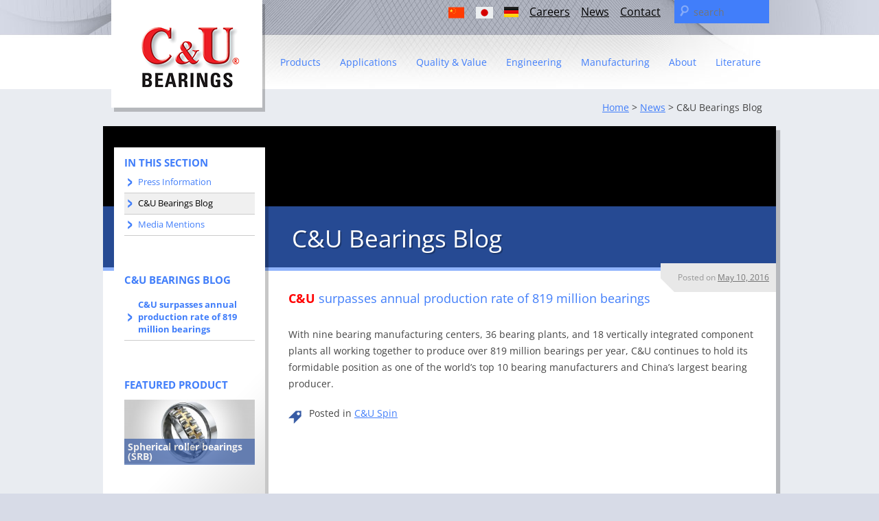

--- FILE ---
content_type: text/html; charset=UTF-8
request_url: https://www.cubearing.com/news/cu-bearings-blog/
body_size: 10305
content:
<!DOCTYPE html>
<!--[if IE 7]>
<html class="ie ie7" lang="en-US">
<![endif]-->
<!--[if IE 8]>
<html class="ie ie8" lang="en-US">
<![endif]-->
<!--[if !(IE 7) | !(IE 8)  ]><!-->
<html lang="en-US">
<!--<![endif]-->
<head>
<meta charset="UTF-8" />
<meta name="viewport" content="width=device-width" />
<meta name="Description" content="C&amp;U Americas is the North American subsidiary of The C&amp;U Group — the largest bearing producer in China and one of the top 10 bearing manufacturers worldwide. Our mission: To provide you with the highest-quality solutions and service with unmatched quality and value." />

<title>C&#038;U Bearings Blog | C &amp; U Americas</title>
<link rel="profile" href="http://gmpg.org/xfn/11" />
<link rel="pingback" href="https://www.cubearing.com/xmlrpc.php" />

<!--[if lt IE 9]>
<script src="https://www.cubearing.com/wp-content/themes/twentytwelve/js/html5.js" type="text/javascript"></script>
<![endif]-->
<!--[if gte IE 9]>
  <style type="text/css">
    .main-navigation ul.sub-menu {
       filter: none;
    }
  </style>
<![endif]-->
<meta name='robots' content='max-image-preview:large' />
<link rel='dns-prefetch' href='//fonts.googleapis.com' />
<link rel="alternate" type="application/rss+xml" title="C &amp; U Americas &raquo; Feed" href="https://www.cubearing.com/feed/" />
<link rel="alternate" type="application/rss+xml" title="C &amp; U Americas &raquo; Comments Feed" href="https://www.cubearing.com/comments/feed/" />
<script type="text/javascript">
window._wpemojiSettings = {"baseUrl":"https:\/\/s.w.org\/images\/core\/emoji\/14.0.0\/72x72\/","ext":".png","svgUrl":"https:\/\/s.w.org\/images\/core\/emoji\/14.0.0\/svg\/","svgExt":".svg","source":{"concatemoji":"https:\/\/www.cubearing.com\/wp-includes\/js\/wp-emoji-release.min.js?ver=6.2.8"}};
/*! This file is auto-generated */
!function(e,a,t){var n,r,o,i=a.createElement("canvas"),p=i.getContext&&i.getContext("2d");function s(e,t){p.clearRect(0,0,i.width,i.height),p.fillText(e,0,0);e=i.toDataURL();return p.clearRect(0,0,i.width,i.height),p.fillText(t,0,0),e===i.toDataURL()}function c(e){var t=a.createElement("script");t.src=e,t.defer=t.type="text/javascript",a.getElementsByTagName("head")[0].appendChild(t)}for(o=Array("flag","emoji"),t.supports={everything:!0,everythingExceptFlag:!0},r=0;r<o.length;r++)t.supports[o[r]]=function(e){if(p&&p.fillText)switch(p.textBaseline="top",p.font="600 32px Arial",e){case"flag":return s("\ud83c\udff3\ufe0f\u200d\u26a7\ufe0f","\ud83c\udff3\ufe0f\u200b\u26a7\ufe0f")?!1:!s("\ud83c\uddfa\ud83c\uddf3","\ud83c\uddfa\u200b\ud83c\uddf3")&&!s("\ud83c\udff4\udb40\udc67\udb40\udc62\udb40\udc65\udb40\udc6e\udb40\udc67\udb40\udc7f","\ud83c\udff4\u200b\udb40\udc67\u200b\udb40\udc62\u200b\udb40\udc65\u200b\udb40\udc6e\u200b\udb40\udc67\u200b\udb40\udc7f");case"emoji":return!s("\ud83e\udef1\ud83c\udffb\u200d\ud83e\udef2\ud83c\udfff","\ud83e\udef1\ud83c\udffb\u200b\ud83e\udef2\ud83c\udfff")}return!1}(o[r]),t.supports.everything=t.supports.everything&&t.supports[o[r]],"flag"!==o[r]&&(t.supports.everythingExceptFlag=t.supports.everythingExceptFlag&&t.supports[o[r]]);t.supports.everythingExceptFlag=t.supports.everythingExceptFlag&&!t.supports.flag,t.DOMReady=!1,t.readyCallback=function(){t.DOMReady=!0},t.supports.everything||(n=function(){t.readyCallback()},a.addEventListener?(a.addEventListener("DOMContentLoaded",n,!1),e.addEventListener("load",n,!1)):(e.attachEvent("onload",n),a.attachEvent("onreadystatechange",function(){"complete"===a.readyState&&t.readyCallback()})),(e=t.source||{}).concatemoji?c(e.concatemoji):e.wpemoji&&e.twemoji&&(c(e.twemoji),c(e.wpemoji)))}(window,document,window._wpemojiSettings);
</script>
<style type="text/css">
img.wp-smiley,
img.emoji {
	display: inline !important;
	border: none !important;
	box-shadow: none !important;
	height: 1em !important;
	width: 1em !important;
	margin: 0 0.07em !important;
	vertical-align: -0.1em !important;
	background: none !important;
	padding: 0 !important;
}
</style>
	<link rel='stylesheet' id='layerslider-css' href='https://www.cubearing.com/wp-content/plugins/LayerSlider/assets/static/layerslider/css/layerslider.css?ver=7.7.10' type='text/css' media='all' />
<link rel='stylesheet' id='ls-google-fonts-css' href='https://fonts.googleapis.com/css?family=Lato:100,100i,200,200i,300,300i,400,400i,500,500i,600,600i,700,700i,800,800i,900,900i%7COpen+Sans:100,100i,200,200i,300,300i,400,400i,500,500i,600,600i,700,700i,800,800i,900,900i%7CIndie+Flower:100,100i,200,200i,300,300i,400,400i,500,500i,600,600i,700,700i,800,800i,900,900i%7COswald:100,100i,200,200i,300,300i,400,400i,500,500i,600,600i,700,700i,800,800i,900,900i' type='text/css' media='all' />
<link rel='stylesheet' id='wp-block-library-css' href='https://www.cubearing.com/wp-includes/css/dist/block-library/style.min.css?ver=6.2.8' type='text/css' media='all' />
<style id='wp-block-library-theme-inline-css' type='text/css'>
.wp-block-audio figcaption{color:#555;font-size:13px;text-align:center}.is-dark-theme .wp-block-audio figcaption{color:hsla(0,0%,100%,.65)}.wp-block-audio{margin:0 0 1em}.wp-block-code{border:1px solid #ccc;border-radius:4px;font-family:Menlo,Consolas,monaco,monospace;padding:.8em 1em}.wp-block-embed figcaption{color:#555;font-size:13px;text-align:center}.is-dark-theme .wp-block-embed figcaption{color:hsla(0,0%,100%,.65)}.wp-block-embed{margin:0 0 1em}.blocks-gallery-caption{color:#555;font-size:13px;text-align:center}.is-dark-theme .blocks-gallery-caption{color:hsla(0,0%,100%,.65)}.wp-block-image figcaption{color:#555;font-size:13px;text-align:center}.is-dark-theme .wp-block-image figcaption{color:hsla(0,0%,100%,.65)}.wp-block-image{margin:0 0 1em}.wp-block-pullquote{border-bottom:4px solid;border-top:4px solid;color:currentColor;margin-bottom:1.75em}.wp-block-pullquote cite,.wp-block-pullquote footer,.wp-block-pullquote__citation{color:currentColor;font-size:.8125em;font-style:normal;text-transform:uppercase}.wp-block-quote{border-left:.25em solid;margin:0 0 1.75em;padding-left:1em}.wp-block-quote cite,.wp-block-quote footer{color:currentColor;font-size:.8125em;font-style:normal;position:relative}.wp-block-quote.has-text-align-right{border-left:none;border-right:.25em solid;padding-left:0;padding-right:1em}.wp-block-quote.has-text-align-center{border:none;padding-left:0}.wp-block-quote.is-large,.wp-block-quote.is-style-large,.wp-block-quote.is-style-plain{border:none}.wp-block-search .wp-block-search__label{font-weight:700}.wp-block-search__button{border:1px solid #ccc;padding:.375em .625em}:where(.wp-block-group.has-background){padding:1.25em 2.375em}.wp-block-separator.has-css-opacity{opacity:.4}.wp-block-separator{border:none;border-bottom:2px solid;margin-left:auto;margin-right:auto}.wp-block-separator.has-alpha-channel-opacity{opacity:1}.wp-block-separator:not(.is-style-wide):not(.is-style-dots){width:100px}.wp-block-separator.has-background:not(.is-style-dots){border-bottom:none;height:1px}.wp-block-separator.has-background:not(.is-style-wide):not(.is-style-dots){height:2px}.wp-block-table{margin:0 0 1em}.wp-block-table td,.wp-block-table th{word-break:normal}.wp-block-table figcaption{color:#555;font-size:13px;text-align:center}.is-dark-theme .wp-block-table figcaption{color:hsla(0,0%,100%,.65)}.wp-block-video figcaption{color:#555;font-size:13px;text-align:center}.is-dark-theme .wp-block-video figcaption{color:hsla(0,0%,100%,.65)}.wp-block-video{margin:0 0 1em}.wp-block-template-part.has-background{margin-bottom:0;margin-top:0;padding:1.25em 2.375em}
</style>
<link rel='stylesheet' id='classic-theme-styles-css' href='https://www.cubearing.com/wp-includes/css/classic-themes.min.css?ver=6.2.8' type='text/css' media='all' />
<style id='global-styles-inline-css' type='text/css'>
body{--wp--preset--color--black: #000000;--wp--preset--color--cyan-bluish-gray: #abb8c3;--wp--preset--color--white: #fff;--wp--preset--color--pale-pink: #f78da7;--wp--preset--color--vivid-red: #cf2e2e;--wp--preset--color--luminous-vivid-orange: #ff6900;--wp--preset--color--luminous-vivid-amber: #fcb900;--wp--preset--color--light-green-cyan: #7bdcb5;--wp--preset--color--vivid-green-cyan: #00d084;--wp--preset--color--pale-cyan-blue: #8ed1fc;--wp--preset--color--vivid-cyan-blue: #0693e3;--wp--preset--color--vivid-purple: #9b51e0;--wp--preset--color--blue: #21759b;--wp--preset--color--dark-gray: #444;--wp--preset--color--medium-gray: #9f9f9f;--wp--preset--color--light-gray: #e6e6e6;--wp--preset--gradient--vivid-cyan-blue-to-vivid-purple: linear-gradient(135deg,rgba(6,147,227,1) 0%,rgb(155,81,224) 100%);--wp--preset--gradient--light-green-cyan-to-vivid-green-cyan: linear-gradient(135deg,rgb(122,220,180) 0%,rgb(0,208,130) 100%);--wp--preset--gradient--luminous-vivid-amber-to-luminous-vivid-orange: linear-gradient(135deg,rgba(252,185,0,1) 0%,rgba(255,105,0,1) 100%);--wp--preset--gradient--luminous-vivid-orange-to-vivid-red: linear-gradient(135deg,rgba(255,105,0,1) 0%,rgb(207,46,46) 100%);--wp--preset--gradient--very-light-gray-to-cyan-bluish-gray: linear-gradient(135deg,rgb(238,238,238) 0%,rgb(169,184,195) 100%);--wp--preset--gradient--cool-to-warm-spectrum: linear-gradient(135deg,rgb(74,234,220) 0%,rgb(151,120,209) 20%,rgb(207,42,186) 40%,rgb(238,44,130) 60%,rgb(251,105,98) 80%,rgb(254,248,76) 100%);--wp--preset--gradient--blush-light-purple: linear-gradient(135deg,rgb(255,206,236) 0%,rgb(152,150,240) 100%);--wp--preset--gradient--blush-bordeaux: linear-gradient(135deg,rgb(254,205,165) 0%,rgb(254,45,45) 50%,rgb(107,0,62) 100%);--wp--preset--gradient--luminous-dusk: linear-gradient(135deg,rgb(255,203,112) 0%,rgb(199,81,192) 50%,rgb(65,88,208) 100%);--wp--preset--gradient--pale-ocean: linear-gradient(135deg,rgb(255,245,203) 0%,rgb(182,227,212) 50%,rgb(51,167,181) 100%);--wp--preset--gradient--electric-grass: linear-gradient(135deg,rgb(202,248,128) 0%,rgb(113,206,126) 100%);--wp--preset--gradient--midnight: linear-gradient(135deg,rgb(2,3,129) 0%,rgb(40,116,252) 100%);--wp--preset--duotone--dark-grayscale: url('#wp-duotone-dark-grayscale');--wp--preset--duotone--grayscale: url('#wp-duotone-grayscale');--wp--preset--duotone--purple-yellow: url('#wp-duotone-purple-yellow');--wp--preset--duotone--blue-red: url('#wp-duotone-blue-red');--wp--preset--duotone--midnight: url('#wp-duotone-midnight');--wp--preset--duotone--magenta-yellow: url('#wp-duotone-magenta-yellow');--wp--preset--duotone--purple-green: url('#wp-duotone-purple-green');--wp--preset--duotone--blue-orange: url('#wp-duotone-blue-orange');--wp--preset--font-size--small: 13px;--wp--preset--font-size--medium: 20px;--wp--preset--font-size--large: 36px;--wp--preset--font-size--x-large: 42px;--wp--preset--spacing--20: 0.44rem;--wp--preset--spacing--30: 0.67rem;--wp--preset--spacing--40: 1rem;--wp--preset--spacing--50: 1.5rem;--wp--preset--spacing--60: 2.25rem;--wp--preset--spacing--70: 3.38rem;--wp--preset--spacing--80: 5.06rem;--wp--preset--shadow--natural: 6px 6px 9px rgba(0, 0, 0, 0.2);--wp--preset--shadow--deep: 12px 12px 50px rgba(0, 0, 0, 0.4);--wp--preset--shadow--sharp: 6px 6px 0px rgba(0, 0, 0, 0.2);--wp--preset--shadow--outlined: 6px 6px 0px -3px rgba(255, 255, 255, 1), 6px 6px rgba(0, 0, 0, 1);--wp--preset--shadow--crisp: 6px 6px 0px rgba(0, 0, 0, 1);}:where(.is-layout-flex){gap: 0.5em;}body .is-layout-flow > .alignleft{float: left;margin-inline-start: 0;margin-inline-end: 2em;}body .is-layout-flow > .alignright{float: right;margin-inline-start: 2em;margin-inline-end: 0;}body .is-layout-flow > .aligncenter{margin-left: auto !important;margin-right: auto !important;}body .is-layout-constrained > .alignleft{float: left;margin-inline-start: 0;margin-inline-end: 2em;}body .is-layout-constrained > .alignright{float: right;margin-inline-start: 2em;margin-inline-end: 0;}body .is-layout-constrained > .aligncenter{margin-left: auto !important;margin-right: auto !important;}body .is-layout-constrained > :where(:not(.alignleft):not(.alignright):not(.alignfull)){max-width: var(--wp--style--global--content-size);margin-left: auto !important;margin-right: auto !important;}body .is-layout-constrained > .alignwide{max-width: var(--wp--style--global--wide-size);}body .is-layout-flex{display: flex;}body .is-layout-flex{flex-wrap: wrap;align-items: center;}body .is-layout-flex > *{margin: 0;}:where(.wp-block-columns.is-layout-flex){gap: 2em;}.has-black-color{color: var(--wp--preset--color--black) !important;}.has-cyan-bluish-gray-color{color: var(--wp--preset--color--cyan-bluish-gray) !important;}.has-white-color{color: var(--wp--preset--color--white) !important;}.has-pale-pink-color{color: var(--wp--preset--color--pale-pink) !important;}.has-vivid-red-color{color: var(--wp--preset--color--vivid-red) !important;}.has-luminous-vivid-orange-color{color: var(--wp--preset--color--luminous-vivid-orange) !important;}.has-luminous-vivid-amber-color{color: var(--wp--preset--color--luminous-vivid-amber) !important;}.has-light-green-cyan-color{color: var(--wp--preset--color--light-green-cyan) !important;}.has-vivid-green-cyan-color{color: var(--wp--preset--color--vivid-green-cyan) !important;}.has-pale-cyan-blue-color{color: var(--wp--preset--color--pale-cyan-blue) !important;}.has-vivid-cyan-blue-color{color: var(--wp--preset--color--vivid-cyan-blue) !important;}.has-vivid-purple-color{color: var(--wp--preset--color--vivid-purple) !important;}.has-black-background-color{background-color: var(--wp--preset--color--black) !important;}.has-cyan-bluish-gray-background-color{background-color: var(--wp--preset--color--cyan-bluish-gray) !important;}.has-white-background-color{background-color: var(--wp--preset--color--white) !important;}.has-pale-pink-background-color{background-color: var(--wp--preset--color--pale-pink) !important;}.has-vivid-red-background-color{background-color: var(--wp--preset--color--vivid-red) !important;}.has-luminous-vivid-orange-background-color{background-color: var(--wp--preset--color--luminous-vivid-orange) !important;}.has-luminous-vivid-amber-background-color{background-color: var(--wp--preset--color--luminous-vivid-amber) !important;}.has-light-green-cyan-background-color{background-color: var(--wp--preset--color--light-green-cyan) !important;}.has-vivid-green-cyan-background-color{background-color: var(--wp--preset--color--vivid-green-cyan) !important;}.has-pale-cyan-blue-background-color{background-color: var(--wp--preset--color--pale-cyan-blue) !important;}.has-vivid-cyan-blue-background-color{background-color: var(--wp--preset--color--vivid-cyan-blue) !important;}.has-vivid-purple-background-color{background-color: var(--wp--preset--color--vivid-purple) !important;}.has-black-border-color{border-color: var(--wp--preset--color--black) !important;}.has-cyan-bluish-gray-border-color{border-color: var(--wp--preset--color--cyan-bluish-gray) !important;}.has-white-border-color{border-color: var(--wp--preset--color--white) !important;}.has-pale-pink-border-color{border-color: var(--wp--preset--color--pale-pink) !important;}.has-vivid-red-border-color{border-color: var(--wp--preset--color--vivid-red) !important;}.has-luminous-vivid-orange-border-color{border-color: var(--wp--preset--color--luminous-vivid-orange) !important;}.has-luminous-vivid-amber-border-color{border-color: var(--wp--preset--color--luminous-vivid-amber) !important;}.has-light-green-cyan-border-color{border-color: var(--wp--preset--color--light-green-cyan) !important;}.has-vivid-green-cyan-border-color{border-color: var(--wp--preset--color--vivid-green-cyan) !important;}.has-pale-cyan-blue-border-color{border-color: var(--wp--preset--color--pale-cyan-blue) !important;}.has-vivid-cyan-blue-border-color{border-color: var(--wp--preset--color--vivid-cyan-blue) !important;}.has-vivid-purple-border-color{border-color: var(--wp--preset--color--vivid-purple) !important;}.has-vivid-cyan-blue-to-vivid-purple-gradient-background{background: var(--wp--preset--gradient--vivid-cyan-blue-to-vivid-purple) !important;}.has-light-green-cyan-to-vivid-green-cyan-gradient-background{background: var(--wp--preset--gradient--light-green-cyan-to-vivid-green-cyan) !important;}.has-luminous-vivid-amber-to-luminous-vivid-orange-gradient-background{background: var(--wp--preset--gradient--luminous-vivid-amber-to-luminous-vivid-orange) !important;}.has-luminous-vivid-orange-to-vivid-red-gradient-background{background: var(--wp--preset--gradient--luminous-vivid-orange-to-vivid-red) !important;}.has-very-light-gray-to-cyan-bluish-gray-gradient-background{background: var(--wp--preset--gradient--very-light-gray-to-cyan-bluish-gray) !important;}.has-cool-to-warm-spectrum-gradient-background{background: var(--wp--preset--gradient--cool-to-warm-spectrum) !important;}.has-blush-light-purple-gradient-background{background: var(--wp--preset--gradient--blush-light-purple) !important;}.has-blush-bordeaux-gradient-background{background: var(--wp--preset--gradient--blush-bordeaux) !important;}.has-luminous-dusk-gradient-background{background: var(--wp--preset--gradient--luminous-dusk) !important;}.has-pale-ocean-gradient-background{background: var(--wp--preset--gradient--pale-ocean) !important;}.has-electric-grass-gradient-background{background: var(--wp--preset--gradient--electric-grass) !important;}.has-midnight-gradient-background{background: var(--wp--preset--gradient--midnight) !important;}.has-small-font-size{font-size: var(--wp--preset--font-size--small) !important;}.has-medium-font-size{font-size: var(--wp--preset--font-size--medium) !important;}.has-large-font-size{font-size: var(--wp--preset--font-size--large) !important;}.has-x-large-font-size{font-size: var(--wp--preset--font-size--x-large) !important;}
.wp-block-navigation a:where(:not(.wp-element-button)){color: inherit;}
:where(.wp-block-columns.is-layout-flex){gap: 2em;}
.wp-block-pullquote{font-size: 1.5em;line-height: 1.6;}
</style>
<link rel='stylesheet' id='cpsh-shortcodes-css' href='https://www.cubearing.com/wp-content/plugins/column-shortcodes//assets/css/shortcodes.css?ver=1.0.1' type='text/css' media='all' />
<link rel='stylesheet' id='twentytwelve-fonts-css' href='https://www.cubearing.com/wp-content/themes/twentytwelve/fonts/font-open-sans.css?ver=20230328' type='text/css' media='all' />
<link rel='stylesheet' id='twentytwelve-style-css' href='https://www.cubearing.com/wp-content/themes/cubearing/style.css?ver=20230328' type='text/css' media='all' />
<link rel='stylesheet' id='twentytwelve-block-style-css' href='https://www.cubearing.com/wp-content/themes/twentytwelve/css/blocks.css?ver=20230213' type='text/css' media='all' />
<!--[if lt IE 9]>
<link rel='stylesheet' id='twentytwelve-ie-css' href='https://www.cubearing.com/wp-content/themes/twentytwelve/css/ie.css?ver=20150214' type='text/css' media='all' />
<![endif]-->
<link rel='stylesheet' id='fancybox-css' href='https://www.cubearing.com/wp-content/plugins/easy-fancybox/fancybox/1.5.4/jquery.fancybox.css?ver=1768930215' type='text/css' media='screen' />
<script type='text/javascript' src='https://www.cubearing.com/wp-includes/js/jquery/jquery.min.js?ver=3.6.4' id='jquery-core-js'></script>
<script type='text/javascript' src='https://www.cubearing.com/wp-includes/js/jquery/jquery-migrate.min.js?ver=3.4.0' id='jquery-migrate-js'></script>
<script type='text/javascript' src='http://www.cubearing.com/wp-content/plugins/jquery-vertical-accordion-menu/js/jquery.hoverIntent.minified.js?ver=6.2.8' id='jqueryhoverintent-js'></script>
<script type='text/javascript' src='http://www.cubearing.com/wp-content/plugins/jquery-vertical-accordion-menu/js/jquery.cookie.js?ver=6.2.8' id='jquerycookie-js'></script>
<script type='text/javascript' src='http://www.cubearing.com/wp-content/plugins/jquery-vertical-accordion-menu/js/jquery.dcjqaccordion.2.9.js?ver=6.2.8' id='dcjqaccordion-js'></script>
<script type='text/javascript' id='layerslider-utils-js-extra'>
/* <![CDATA[ */
var LS_Meta = {"v":"7.7.10","fixGSAP":"1"};
/* ]]> */
</script>
<script type='text/javascript' src='https://www.cubearing.com/wp-content/plugins/LayerSlider/assets/static/layerslider/js/layerslider.utils.js?ver=7.7.10' id='layerslider-utils-js'></script>
<script type='text/javascript' src='https://www.cubearing.com/wp-content/plugins/LayerSlider/assets/static/layerslider/js/layerslider.kreaturamedia.jquery.js?ver=7.7.10' id='layerslider-js'></script>
<script type='text/javascript' src='https://www.cubearing.com/wp-content/plugins/LayerSlider/assets/static/layerslider/js/layerslider.transitions.js?ver=7.7.10' id='layerslider-transitions-js'></script>
<script type='text/javascript' src='https://www.cubearing.com/wp-content/plugins/google-analyticator/external-tracking.min.js?ver=6.5.7' id='ga-external-tracking-js'></script>
<meta name="generator" content="Powered by LayerSlider 7.7.10 - Build Heros, Sliders, and Popups. Create Animations and Beautiful, Rich Web Content as Easy as Never Before on WordPress." />
<!-- LayerSlider updates and docs at: https://layerslider.com -->
<link rel="https://api.w.org/" href="https://www.cubearing.com/wp-json/" /><link rel="alternate" type="application/json" href="https://www.cubearing.com/wp-json/wp/v2/pages/1075" /><link rel="EditURI" type="application/rsd+xml" title="RSD" href="https://www.cubearing.com/xmlrpc.php?rsd" />
<link rel="wlwmanifest" type="application/wlwmanifest+xml" href="https://www.cubearing.com/wp-includes/wlwmanifest.xml" />
<link rel="canonical" href="https://www.cubearing.com/news/cu-bearings-blog/" />
<link rel='shortlink' href='https://www.cubearing.com/?p=1075' />
<link rel="alternate" type="application/json+oembed" href="https://www.cubearing.com/wp-json/oembed/1.0/embed?url=https%3A%2F%2Fwww.cubearing.com%2Fnews%2Fcu-bearings-blog%2F" />
<link rel="alternate" type="text/xml+oembed" href="https://www.cubearing.com/wp-json/oembed/1.0/embed?url=https%3A%2F%2Fwww.cubearing.com%2Fnews%2Fcu-bearings-blog%2F&#038;format=xml" />
<script type="text/javascript">
	window._se_plugin_version = '8.1.9';
</script>
<!-- Google Analytics Tracking by Google Analyticator 6.5.7 -->
<script type="text/javascript">
    var analyticsFileTypes = [];
    var analyticsSnippet = 'disabled';
    var analyticsEventTracking = 'enabled';
</script>
<script type="text/javascript">
	(function(i,s,o,g,r,a,m){i['GoogleAnalyticsObject']=r;i[r]=i[r]||function(){
	(i[r].q=i[r].q||[]).push(arguments)},i[r].l=1*new Date();a=s.createElement(o),
	m=s.getElementsByTagName(o)[0];a.async=1;a.src=g;m.parentNode.insertBefore(a,m)
	})(window,document,'script','//www.google-analytics.com/analytics.js','ga');
	ga('create', 'UA-37391686-2', 'auto');
 
	ga('send', 'pageview');
</script>
		<style type="text/css" id="wp-custom-css">
			.gfield--type-fileupload input {
	padding:20px 20px 20px 0;
}		</style>
		<script type="text/javascript">

jQuery(document).ready(function() {

  jQuery.fn.cleardefault = function() {
  return this.focus(function() {
    if( this.value == this.defaultValue ) {
      this.value = "";
    }
  }).blur(function() {
    if( !this.value.length ) {
      this.value = this.defaultValue;
    }
  });
};
jQuery(".clearit input, .clearit textarea").cleardefault();

});

</script>

<script type="text/javascript">//<![CDATA[ 
jQuery(document).ready(function() {
jQuery.fn.wrapInTag = function(opts) {

    var o = jQuery.extend({
        words: [],
        tag: '<strong>'
    }, opts);

    return this.each(function() {
        var html = jQuery(this).html();
        for (var i = 0, len = o.words.length; i < len; i++) {
            var re = new RegExp(o.words[i], "gi");
            html = html.replace(re, o.tag + '$&' + o.tag.replace('<', '</'));
        }
        jQuery(this).html(html);
    });

};

jQuery('#content h2').wrapInTag({
    words: ['C&amp;U'],
    tag: '<span>'
});
jQuery('#content h1').wrapInTag({
    words: ['C&amp;U'],
    tag: '<span>'
});

});//]]>  

</script>

<style type="text/css">
h2 span, h1 span { 
    font-weight: bold; 
    color: red;
}

</style>


</head>

<body class="page-template page-template-cu_spin-page page-template-cu_spin-page-php page page-id-1075 page-child parent-pageid-25 wp-embed-responsive custom-font-enabled single-author">
<div id="page" class="hfeed site">
  <div id="header-wrap" class="wrapper">
    <header id="masthead" class="site-header" role="banner">
    <hgroup>
      <h1 class="site-title"><a href="https://www.cubearing.com/" title="C &amp; U Americas" rel="home">C &amp; U Americas</a></h1>
      <h2 class="site-description"></h2>
    </hgroup>
    
                <div id="top-search">
      <form role="search" method="get" id="searchform" action="https://www.cubearing.com/" >
    <div><label class="screen-reader-text" for="s">Search for:</label>
    <input type="text" placeholder="search" value="" name="s" id="s" />
    <input type="submit" id="searchsubmit" value="Search" />
    </div>
    </form>    </div>
                
                <div id="top-nav">
                        <div class="menu-top-nav-container"><ul id="menu-top-nav" class="nav-top"><li id="menu-item-3755" class="menu-item menu-item-type-custom menu-item-object-custom menu-item-3755"><a target="_blank" rel="noopener" href="https://www.cugroup.com"><img src="http://www.cubearing.com/wp-content/uploads/2023/11/icons8-china-48-e1699974910984.png" width='25' /></a></li>
<li id="menu-item-3760" class="menu-item menu-item-type-custom menu-item-object-custom menu-item-3760"><a target="_blank" rel="noopener" href="https://cu-seiko.co.jp/company/"><img src="http://www.cubearing.com/wp-content/uploads/2023/11/icons8-japan-48.png" width="25" /></a></li>
<li id="menu-item-3751" class="menu-item menu-item-type-custom menu-item-object-custom menu-item-3751"><a target="_blank" rel="noopener" href="https://cubearing.de/"><img src="data:image/svg+xml;utf8,%3Csvg width='21' height='15' xmlns='http://www.w3.org/2000/svg'%3E%3Cdefs%3E%3ClinearGradient x1='50%' y1='0%' x2='50%' y2='100%' id='a'%3E%3Cstop stop-color='%23FFF' offset='0%'/%3E%3Cstop stop-color='%23F0F0F0' offset='100%'/%3E%3C/linearGradient%3E%3ClinearGradient x1='50%' y1='0%' x2='50%' y2='100%' id='b'%3E%3Cstop stop-color='%23262626' offset='0%'/%3E%3Cstop stop-color='%230D0D0D' offset='100%'/%3E%3C/linearGradient%3E%3ClinearGradient x1='50%' y1='0%' x2='50%' y2='100%' id='c'%3E%3Cstop stop-color='%23F01515' offset='0%'/%3E%3Cstop stop-color='%23DE0000' offset='100%'/%3E%3C/linearGradient%3E%3ClinearGradient x1='50%' y1='0%' x2='50%' y2='100%' id='d'%3E%3Cstop stop-color='%23FFD521' offset='0%'/%3E%3Cstop stop-color='%23FFCF00' offset='100%'/%3E%3C/linearGradient%3E%3C/defs%3E%3Cg fill='none' fill-rule='evenodd'%3E%3Cpath fill='url(%23a)' d='M0 0h21v15H0z'/%3E%3Cpath fill='url(%23b)' d='M0 0h21v5H0z'/%3E%3Cpath fill='url(%23c)' d='M0 5h21v5H0z'/%3E%3Cpath fill='url(%23d)' d='M0 10h21v5H0z'/%3E%3C/g%3E%3C/svg%3E" alt="Deutsch"></a></li>
<li id="menu-item-1733" class="menu-item menu-item-type-custom menu-item-object-custom menu-item-1733"><a href="http://www.cubearing.com/careers">Careers</a></li>
<li id="menu-item-876" class="menu-item menu-item-type-post_type menu-item-object-page current-page-ancestor menu-item-876"><a href="https://www.cubearing.com/news/">News</a></li>
<li id="menu-item-875" class="menu-item menu-item-type-post_type menu-item-object-page menu-item-875"><a href="https://www.cubearing.com/contact/">Contact</a></li>
</ul></div>                </div>


    <nav id="site-navigation" class="main-navigation" role="navigation">
      <h3 class="menu-toggle">Menu</h3>
      <a class="assistive-text" href="#content" title="Skip to content">Skip to content</a>
      <div class="menu-main-navigation-container"><ul id="menu-main-navigation" class="nav-menu"><li id="menu-item-1293" class="menu-item menu-item-type-post_type menu-item-object-page menu-item-has-children menu-item-1293"><a href="https://www.cubearing.com/products/">Products</a>
<ul class="sub-menu">
	<li id="menu-item-919" class="menu-item menu-item-type-post_type menu-item-object-page menu-item-919"><a href="https://www.cubearing.com/products/ball-bearings-2/">Ball Bearings</a></li>
	<li id="menu-item-914" class="menu-item menu-item-type-post_type menu-item-object-page menu-item-914"><a href="https://www.cubearing.com/products/roller-bearings/">Roller Bearings</a></li>
	<li id="menu-item-275" class="menu-item menu-item-type-post_type menu-item-object-product_group menu-item-275"><a href="https://www.cubearing.com/product-groups/constant-velocity-joint/">Constant velocity joint (CVJ)</a></li>
	<li id="menu-item-915" class="menu-item menu-item-type-post_type menu-item-object-product_group menu-item-915"><a href="https://www.cubearing.com/product-groups/integral-shaft-bearings/">Integral shaft / water pump bearings (ISB), (WPB)</a></li>
	<li id="menu-item-290" class="menu-item menu-item-type-post_type menu-item-object-product_group menu-item-290"><a href="https://www.cubearing.com/product-groups/slewing-bearings/">Slewing Bearings</a></li>
	<li id="menu-item-296" class="menu-item menu-item-type-post_type menu-item-object-product_group menu-item-296"><a href="https://www.cubearing.com/product-groups/wheel-hub-bearings/">Wheel hub bearings</a></li>
</ul>
</li>
<li id="menu-item-82" class="menu-item menu-item-type-post_type menu-item-object-page menu-item-82"><a href="https://www.cubearing.com/applications/">Applications</a></li>
<li id="menu-item-83" class="menu-item menu-item-type-post_type menu-item-object-page menu-item-has-children menu-item-83"><a href="https://www.cubearing.com/quality/">Quality &#038; Value</a>
<ul class="sub-menu">
	<li id="menu-item-86" class="menu-item menu-item-type-post_type menu-item-object-page menu-item-86"><a href="https://www.cubearing.com/quality/certifications/">Certifications</a></li>
</ul>
</li>
<li id="menu-item-85" class="menu-item menu-item-type-post_type menu-item-object-page menu-item-has-children menu-item-85"><a href="https://www.cubearing.com/engineering/">Engineering</a>
<ul class="sub-menu">
	<li id="menu-item-417" class="menu-item menu-item-type-post_type menu-item-object-page menu-item-417"><a href="https://www.cubearing.com/engineering/bearing-basics/">Bearing Basics</a></li>
	<li id="menu-item-90" class="menu-item menu-item-type-post_type menu-item-object-page menu-item-90"><a href="https://www.cubearing.com/engineering/research-development/">Research &#038; Development</a></li>
	<li id="menu-item-1171" class="menu-item menu-item-type-post_type menu-item-object-page menu-item-1171"><a href="https://www.cubearing.com/engineering/bearing-testing-capabilities/">Bearing Testing Capabilities</a></li>
	<li id="menu-item-87" class="menu-item menu-item-type-post_type menu-item-object-page menu-item-87"><a href="https://www.cubearing.com/engineering/engineering-support/">C&#038;U Americas Engineering Support</a></li>
	<li id="menu-item-1631" class="menu-item menu-item-type-post_type menu-item-object-page menu-item-1631"><a href="https://www.cubearing.com/engineering/white-papers/">White Papers</a></li>
</ul>
</li>
<li id="menu-item-89" class="menu-item menu-item-type-post_type menu-item-object-page menu-item-89"><a href="https://www.cubearing.com/manufacturing/">Manufacturing</a></li>
<li id="menu-item-91" class="menu-item menu-item-type-post_type menu-item-object-page menu-item-has-children menu-item-91"><a href="https://www.cubearing.com/about/">About</a>
<ul class="sub-menu">
	<li id="menu-item-2140" class="menu-item menu-item-type-post_type menu-item-object-page menu-item-2140"><a href="https://www.cubearing.com/about/mission-statement/">Mission Statement</a></li>
	<li id="menu-item-94" class="menu-item menu-item-type-post_type menu-item-object-page menu-item-94"><a href="https://www.cubearing.com/about/history-the-cu-group/">History – The C&#038;U Group</a></li>
	<li id="menu-item-871" class="menu-item menu-item-type-post_type menu-item-object-page menu-item-871"><a href="https://www.cubearing.com/about/corporate-video/">Corporate Video</a></li>
	<li id="menu-item-1634" class="menu-item menu-item-type-post_type menu-item-object-page menu-item-1634"><a href="https://www.cubearing.com/about/editorial-fact-sheet/">Editorial fact sheet</a></li>
	<li id="menu-item-95" class="menu-item menu-item-type-post_type menu-item-object-page menu-item-95"><a href="https://www.cubearing.com/about/management-team/">C&#038;U Americas Management Team</a></li>
</ul>
</li>
<li id="menu-item-879" class="menu-item menu-item-type-post_type menu-item-object-page menu-item-879"><a href="https://www.cubearing.com/literature/">Literature</a></li>
</ul></div>    </nav><!-- #site-navigation -->

      </header><!-- #masthead -->
  </div>

  <div id="main" class="wrapper">
	<div class="breadcrumbs"><!-- Breadcrumb NavXT 7.2.0 -->
<a title="Go to C &amp; U Americas." href="https://www.cubearing.com" class="home">Home</a> &gt; <a title="Go to News." href="https://www.cubearing.com/news/" class="post post-page">News</a> &gt; C&#038;U Bearings Blog</div>						    
	<div class="content-container" style="background-image: url(	
               
                                    https://www.cubearing.com/wp-content/uploads/2013/05/placeholder-996x206.jpg                
                
                        
            			
	); background-repeat: no-repeat;">
		

<article id="post-1075" class="post-1075 page type-page status-publish has-post-thumbnail hentry">

				
		<header class="entry-header">
			<h1 class="entry-title">C&#038;U Bearings Blog</h1>
		</header>
		
		
		<div id="primary" class="site-content" >
		

		
	
		<div id="content" role="main">

		<div class="entry-content">
								</div><!-- .entry-content -->


                   
		                
                                
                			
					<article id="post-1515" class="post-1515 post type-post status-publish format-standard hentry category-cu-spin">
			
						<header class="entry-header">
							<h1 class="entry-title"><a href="https://www.cubearing.com/cu-surpasses-annual-production-rate-of-819-million-bearings/">C&#038;U surpasses annual production rate of 819 million bearings</a></h1>
						</header>
						
																		
												<div class="entry-meta">
				<span class="sep">Posted on </span><a href="https://www.cubearing.com/cu-surpasses-annual-production-rate-of-819-million-bearings/" title="1:44 pm" rel="bookmark"><time class="entry-date" datetime="2016-05-10T13:44:08+00:00">May 10, 2016</time></a><span class="by-author"> <span class="sep"> by </span> <span class="author vcard"><a class="url fn n" href="https://www.cubearing.com/author/cu_admin/" title="View all posts by cu_admin" rel="author">cu_admin</a></span></span>			</div><!-- .entry-meta -->
						
			<div class="entry-content">
							<p>With nine bearing manufacturing centers, 36 bearing plants, and 18 vertically integrated component plants all working together to produce over 819 million bearings per year, C&amp;U continues to hold its formidable position as one of the world’s top 10 bearing manufacturers and China’s largest bearing producer.</p>
																				</div><!-- .entry-content -->
				
						<footer class="footer-meta" style="clear: both;">
																												<span class="cat-links">
								<span class="entry-utility-prep entry-utility-prep-cat-links">Posted in</span> <a href="https://www.cubearing.com/category/cu-spin/" rel="category tag">C&amp;U Spin</a>							</span>
																																							
											
													</footer><!-- .entry-meta -->
					</article><!-- #post-1515 -->
		                
                
		</div><!-- #content -->
	</div><!-- #primary -->
			</article><!-- #post -->


			



			<div class="shadow">
		<div id="secondary" class="widget-area" role="complementary">
                      
                      
                                   
                                <aside class="widget page-list">
                                <h3>In this Section</h3>
                                <ul>
                                        <li class="page_item page-item-65"><a href="https://www.cubearing.com/news/press-information/">Press Information</a></li>
<li class="page_item page-item-1075 current_page_item"><a href="https://www.cubearing.com/news/cu-bearings-blog/" aria-current="page">C&#038;U Bearings Blog</a></li>
<li class="page_item page-item-1104"><a href="https://www.cubearing.com/news/media-mentions/">Media Mentions</a></li>
                                        </ul>
                                      </aside>
                                                         			<aside id="query-posts-5" class="widget posts"><h3 class="widget-title">C&#038;U Bearings Blog</h3><ul><li class='post-1515 post type-post status-publish format-standard hentry category-cu-spin'><h2 class='entry-title'><a href='https://www.cubearing.com/cu-surpasses-annual-production-rate-of-819-million-bearings/' title='C&#038;U surpasses annual production rate of 819 million bearings' rel='bookmark'>C&#038;U surpasses annual production rate of 819 million bearings</a></h2></li></ul></aside><aside id="query-posts-4" class="widget posts"><h3 class="widget-title">Featured Product</h3><div class='post-262 product_group type-product_group status-publish has-post-thumbnail hentry applications-agriculture applications-alternative-energy applications-coal-mining-processing applications-construction applications-electric-motors-and-generators applications-gas-oil applications-machine-tool applications-metals applications-mining applications-paper-manufacturing applications-printing applications-pump-compressor applications-rail applications-textiles product_categories-roller-bearings'><a href="https://www.cubearing.com/product-groups/spherical-roller-bearings/" title="Spherical roller bearings (SRB)"><img width="269" height="131" src="https://www.cubearing.com/wp-content/uploads/2013/05/spherical-roller-bearing-featured-269x131.jpg" class="attachment-home-product size-home-product wp-post-image" alt="" decoding="async" loading="lazy" /></a><h2 class='entry-title'><a href='https://www.cubearing.com/product-groups/spherical-roller-bearings/' title='Spherical roller bearings (SRB)' rel='bookmark'>Spherical roller bearings (SRB)</a></h2></div></aside>		</div><!-- #secondary -->
		</div>
		</div>

	</div><!-- #main .wrapper -->
	<footer id="colophon" role="contentinfo">
		
								<div id="footer-widgets" class="widget-area three">
											<aside id="nav_menu-2" class="widget widget_nav_menu"><div class="menu-footer-navigation-container"><ul id="menu-footer-navigation" class="menu"><li id="menu-item-1098" class="menu-item menu-item-type-post_type menu-item-object-page menu-item-1098"><a href="https://www.cubearing.com/products/">Products</a></li>
<li id="menu-item-345" class="menu-item menu-item-type-post_type menu-item-object-page menu-item-345"><a href="https://www.cubearing.com/applications/">Applications</a></li>
<li id="menu-item-346" class="menu-item menu-item-type-post_type menu-item-object-page menu-item-346"><a href="https://www.cubearing.com/quality/">Quality &#038; Value</a></li>
<li id="menu-item-348" class="menu-item menu-item-type-post_type menu-item-object-page menu-item-348"><a href="https://www.cubearing.com/engineering/">Engineering</a></li>
<li id="menu-item-1096" class="menu-item menu-item-type-post_type menu-item-object-page menu-item-1096"><a href="https://www.cubearing.com/manufacturing/">Manufacturing</a></li>
<li id="menu-item-349" class="menu-item menu-item-type-post_type menu-item-object-page menu-item-349"><a href="https://www.cubearing.com/about/">About</a></li>
<li id="menu-item-1097" class="menu-item menu-item-type-post_type menu-item-object-page menu-item-1097"><a href="https://www.cubearing.com/literature/">Literature</a></li>
<li id="menu-item-350" class="menu-item menu-item-type-post_type menu-item-object-page current-page-ancestor menu-item-350"><a href="https://www.cubearing.com/news/">News</a></li>
<li id="menu-item-351" class="menu-item menu-item-type-post_type menu-item-object-page menu-item-351"><a href="https://www.cubearing.com/contact/">Contact</a></li>
</ul></div></aside>					
											<aside id="text-3" class="widget widget_text">			<div class="textwidget"><ul>
<li>&copy; 2019 <strong>C&U Americas</strong></li>
<li class="last">All rights reserved</li>
</ul></div>
		</aside>					
									</div><!-- #footer-widgets -->
				
		
	</footer><!-- #colophon -->
</div><!-- #page -->

<script type='text/javascript' src='https://www.cubearing.com/wp-content/themes/twentytwelve/js/navigation.js?ver=20141205' id='twentytwelve-navigation-js'></script>
<script type='text/javascript' src='https://www.cubearing.com/wp-content/plugins/easy-fancybox/fancybox/1.5.4/jquery.fancybox.js?ver=1768930215' id='jquery-fancybox-js'></script>
<script type='text/javascript' id='jquery-fancybox-js-after'>
var fb_timeout, fb_opts={'overlayShow':true,'hideOnOverlayClick':true,'showCloseButton':true,'margin':20,'enableEscapeButton':true,'autoScale':true };
if(typeof easy_fancybox_handler==='undefined'){
var easy_fancybox_handler=function(){
jQuery([".nolightbox","a.wp-block-fileesc_html__button","a.pin-it-button","a[href*='pinterest.com\/pin\/create']","a[href*='facebook.com\/share']","a[href*='twitter.com\/share']"].join(',')).addClass('nofancybox');
jQuery('a.fancybox-close').on('click',function(e){e.preventDefault();jQuery.fancybox.close()});
/* IMG */
var fb_IMG_select=jQuery('a[href*=".jpg" i]:not(.nofancybox,li.nofancybox>a),area[href*=".jpg" i]:not(.nofancybox),a[href*=".gif" i]:not(.nofancybox,li.nofancybox>a),area[href*=".gif" i]:not(.nofancybox),a[href*=".png" i]:not(.nofancybox,li.nofancybox>a),area[href*=".png" i]:not(.nofancybox)');
var fb_IMG_sections=jQuery('.gallery,.wp-block-gallery,.tiled-gallery,.wp-block-jetpack-tiled-gallery');
fb_IMG_sections.each(function(){jQuery(this).find(fb_IMG_select).addClass('fancybox image').attr('rel','gallery');});
jQuery('a.fancybox,area.fancybox,.fancybox>a').each(function(){jQuery(this).fancybox(jQuery.extend(true,{},fb_opts,{'transitionIn':'elastic','easingIn':'easeOutBack','easingOut':'easeInExpo','opacity':false,'hideOnContentClick':false,'titleShow':true,'titleFromAlt':true,'showNavArrows':true,'enableKeyboardNav':true,'cyclic':false}))});
};};
var easy_fancybox_auto=function(){setTimeout(function(){jQuery('a#fancybox-auto,#fancybox-auto>a').first().trigger('click')},1000);};
jQuery(easy_fancybox_handler);jQuery(document).on('post-load',easy_fancybox_handler);
jQuery(easy_fancybox_auto);
</script>
<script type='text/javascript' src='https://www.cubearing.com/wp-content/plugins/easy-fancybox/vendor/jquery.easing.js?ver=1.4.1' id='jquery-easing-js'></script>
<script type='text/javascript' src='https://www.cubearing.com/wp-content/plugins/easy-fancybox/vendor/jquery.mousewheel.js?ver=3.1.13' id='jquery-mousewheel-js'></script>
<script type='text/javascript' src='https://www.cubearing.com/wp-content/plugins/page-links-to/dist/new-tab.js?ver=3.3.6' id='page-links-to-js'></script>

</body>
</html>
<!-- *´¨)
     ¸.•´¸.•*´¨) ¸.•*¨)
     (¸.•´ (¸.•` ¤ Comet Cache is Fully Functional ¤ ´¨) -->

<!-- Cache File Version Salt:       n/a -->

<!-- Cache File URL:                https://www.cubearing.com/news/cu-bearings-blog/ -->
<!-- Cache File Path:               /cache/comet-cache/cache/https/www-cubearing-com/news/cu-bearings-blog.html -->

<!-- Cache File Generated Via:      HTTP request -->
<!-- Cache File Generated On:       Jan 20th, 2026 @ 5:30 pm UTC -->
<!-- Cache File Generated In:       0.85866 seconds -->

<!-- Cache File Expires On:         Jan 27th, 2026 @ 5:30 pm UTC -->
<!-- Cache File Auto-Rebuild On:    Jan 27th, 2026 @ 5:30 pm UTC -->

--- FILE ---
content_type: text/css
request_url: https://www.cubearing.com/wp-content/themes/cubearing/style.css?ver=20230328
body_size: 6328
content:
/*
Theme Name: C & U Bearing
Theme URI: http://www.cubearing.com
Description: TwentyTwelve child-theme
Author: Barolin & Spencer Marketing Communications
Version: 0.0.1
Template: twentytwelve
*/

@import url(../twentytwelve/style.css);





body {background: #d7dbe7 url('images/header-repeat.jpg') repeat-x;}
body .site {padding:0; margin:0; max-width: none; box-shadow: none; background: none;}

a {
outline: none;
color: #417efa;
}



#main {width: 100%; background: #E9ECF1}


/* Header Overide */

#header-wrap {min-height: 130px; background: url('images/top-header.jpg') no-repeat top center;}

.site-header {padding: 0 20px 0 0; position: relative;width: 980px; margin: 0 auto;z-index: 1000}
.site-header h1 {float: left; }
.site-header h2 {display: none;}
.site-header #top-search {float: right;}

/* Logo */
.site-title a { text-indent: -5000px; background: url(images/c_u_logo_square.png) no-repeat; height: 163px; width: 224px; display: block; }
.site-title { padding: 0; position: absolute; z-index:100;top: 0em; left: 22px; margin-right: 0; margin-bottom: 11px; width: 224px; float: left; clear: none; }


/*Top Nav Bar */


#menu-top-nav {
    float: right;
    margin: 0;
    padding: 10px 20px 0;
    font-size: .8em;
    height: 24px;
    
}

#menu-top-nav li {
    float: left;
    margin-left:8px;
    padding-left:8px;
    font-size:1.4em;
    
}

#menu-top-nav li a {
    color: #000;
}
#menu-top-nav li a:hover {
    color: #417efa;
    text-decoration: none;
}


/* Nav Bar */
.site-header .main-navigation {clear:both;float: right; margin-top:18px;}
.main-navigation ul.nav-menu {float: right; border: none; }
.main-navigation ul.sub-menu {
	border: none;
	background: rgb(254,255,255); /* Old browsers */
	/* IE9 SVG, needs conditional override of 'filter' to 'none' */
	background: url([data-uri]);
	background: -moz-linear-gradient(-45deg, rgb(254,255,255) 0%, rgb(221,224,235) 100%); /* FF3.6+ */
	background: -webkit-gradient(linear, left top, right bottom, color-stop(0%,rgb(254,255,255)), color-stop(100%,rgb(221,224,235))); /* Chrome,Safari4+ */
	background: -webkit-linear-gradient(-45deg, rgb(254,255,255) 0%,rgb(221,224,235) 100%); /* Chrome10+,Safari5.1+ */
	background: -o-linear-gradient(-45deg, rgb(254,255,255) 0%,rgb(221,224,235) 100%); /* Opera 11.10+ */
	background: -ms-linear-gradient(-45deg, rgb(254,255,255) 0%,rgb(221,224,235) 100%); /* IE10+ */
	background: linear-gradient(135deg, rgb(254,255,255) 0%,rgb(221,224,235) 100%); /* W3C */
	filter: progid:DXImageTransform.Microsoft.gradient( startColorstr='#feffff', endColorstr='#dde0eb',GradientType=1 ); /* IE6-8 fallback on horizontal gradient */
	
	
		-moz-box-shadow: 5px 5px 0px rgba(0,0,0,0.22);
	-webkit-box-shadow: 5px 5px 0px rgba(0,0,0,0.22);
	box-shadow: 5px 5px 0px rgba(0,0,0,0.22);
}
.main-navigation li { margin:0; padding: 0; position: relative; line-height: 1;}
.main-navigation li li{ margin:0; padding: 0; line-height: 1}
.main-navigation li a {color:#417efa; text-transform: none; font-size: 14px; padding:0 12px; line-height: 5.692308; /*font-family: 'Oswald', sans-serif; font-weight: 300*/}

.post-type-archive-product_group .main-navigation li#menu-item-81 a,
.main-navigation li.current_page_item a,
.main-navigation li.current_page_parent a,
.main-navigation li.current_page_ancestor a {
    background:#dfdfe1;
}

.post-type-archive-product_group .main-navigation li#menu-item-81 li a,
.main-navigation li.current_page_item li a,
.main-navigation li.current_page_parent li a,
.main-navigation li.current_page_ancestor li a {
    background: none;
}

.main-navigation li a:hover {background: #dfdfe1;}


.main-navigation li:hover > a,
.main-navigation ul ul :hover > a,
.main-navigation a:focus {
	background: #dfdfe1;
        color: #000;
}

.main-navigation li#menu-item-91 ul.sub-menu, .main-navigation li:last-child ul.sub-menu {
    left: -155px;
}

.main-navigation .sub-menu a {background: none;}
.main-navigation li ul li a {border-bottom: 1px solid #ccc;}
/*.main-navigation #menu-item-745 .sub-menu {width:690px;}
.main-navigation #menu-item-745 ul a {width:208px;}*/

ul .nav-menu .toggled-on {
	line-height: 1em !important
}
/* Search Form */

input#s {
	background: #417efa url(images/search.png) no-repeat 5px 6px;
	-moz-border-radius: 0px;
	border-radius: 0px;
	font-size: 14px;
	height: 22px;
	line-height: 1.2em;
	padding: 6px 10px 6px 28px;
	border: none;
        color:#fff;
}
input#searchsubmit {
	display: none;
}
.site-header #searchform {
	/*position: absolute;
	top: 0;
	right: 0;*/
	text-align: right;
}
.site-header #searchform div {
	margin: 0;
}
.site-header #s {
	float: right;
	-webkit-transition-duration: 400ms;
	-webkit-transition-property: width, background;
	-webkit-transition-timing-function: ease;
	-moz-transition-duration: 400ms;
	-moz-transition-property: width, background;
	-moz-transition-timing-function: ease;
	-o-transition-duration: 400ms;
	-o-transition-property: width, background;
	-o-transition-timing-function: ease;
	width: 100px;
}
.site-header #s:focus {
	background-color: #417efa;
	width: 196px;
        
}
.site-header #searchsubmit {
	display: none;
}
.site-header .only-search #searchform {
	top: 5px;
	z-index: 1;
}
.site-header .only-search #s {
	background-color: #666;
	border-color: #000;
	color: #222;
}
.site-header .only-search #s,
.site-header .only-search #s:focus {
	width: 85%;
}
.site-header .only-search #s:focus {
	background-color: #bbb;
}
.site-header .with-image #searchform {
	top: auto;
	bottom: -27px;
	max-width: 195px;
}
.site-header .only-search + #access div {
	padding-right: 205px;
}


/* Top Search */

#top-search {max-height: 33px;}


/* Content Override */

.content-container{
	width: 980px;
	margin: 0 auto;
	background: #fff;
	position: relative;
	overflow: hidden;
	-webkit-box-shadow: 6px 6px 1px rgba(49, 49, 50, 0.27);
	-moz-box-shadow: 6px 6px 1px rgba(49, 49, 50, 0.27);
	box-shadow: 6px 6px 1px rgba(49, 49, 50, 0.27);
	margin-bottom: 20px;
	}
.blog #content {
	padding-top: 30px;
}
	
.breadcrumbs {
	text-align: right;
	width: 970px;
	margin:20px auto;
	padding-right:30px
	}
#primary {
	float: right;
	width: 710px;
	margin-left: 27px;
	margin-bottom: 40px;
	
}
#primary.site-content {
	margin-top: 0;
}

.entry-header, .page-header, .archive-header {
	margin-top: 117px;
	padding: 26px 25px 26px 275px;
	background: url('images/blue-title-background.png') repeat;
}
.entry-header .entry-title, .page-title, .archive-title {
	text-shadow: 2px 2px 0px rgba(0, 0, 0, 0.25);
	color: #fff;
	text-transform: capitalize;
	/*font-family: "HelveticaNeue-CondensedBold", "Helvetica Neue Condensed Bold", "Helvetica Neue Condensed", Helvetica, Arial, "Lucida Grande", sans-serif;*/
	font-weight: normal;
	font-size: 35px;
}

.entry-header {
	margin-bottom: 0;
}

.site-content article {
	padding: 0;
	border: none;
        position: relative;
}

.entry-content {
	padding-top:30px;
	margin-right:24px;
}
.entry-content ul {
	list-style: none;
	margin-left: 0;
	padding: 0;
}

.entry-content li {
	padding-left: 20px;
	background: url('images/sub_nav_bullet.png') no-repeat 5px 5px;
	margin-left: 0;
}

.entry-content img, .comment-content img, .widget img, img.header-image, .author-avatar img, img.wp-post-image {
	border-radius: 0;
	border:1px solid #fff;
	box-shadow: 4px 4px 0px rgba(0, 0, 0, 0.05);
}

.entry-content .gform_wrapper li {
    margin:0;
    padding:0;
    background: none;
}

.entry-content .gform_wrapper{
    width:90%
}

.site-content .nav-single {
    font-size: 85%;
    line-height: 1.5em
}

.entry-content table.man-centers {
    margin-bottom: 40px;
    border-bottom: none;
}
.entry-content td {
    border: none;
    padding: 2px 6px;
}
.entry-content tr.odd td {
    background:#f9f9f9;
}

.entry-content tr.top td {
    border-top:1px solid #ccc;
    border-bottom:1px solid #ccc;
}

.entry-content tr td.empty {
    background: none;
    border: none;
}

.entry-content tr.odd td.man-park {
    padding-left:10px;
    background: #417efa;
    color: #fff;
}

.entry-content tr.odd td.man-park a {
    color: #fff;
}


/* Full Width Page */

.full-width  .entry-header {
	padding: 26px 45px;
}

.full-width #primary {
	width: auto;
	margin-left: 0;
	min-height: 500px;
	padding: 0 45px;
}


/* Product Pages */

.post-type-archive-product_group  .archive-header {
	padding: 26px 45px;
}

.post-type-archive-product_group #primary {
	width: 930px ;
	margin-left: 0;
	min-height: 500px;
        padding:0 25px;
}

.page-template-product-page-php .product_group, .archive .product_group, #secondary .product_group {
	width:30%; float: left; margin:15px; position: relative; 
}
.page-template-product-page-php .product_group {
         width: 45%;
}

.page-template-product-page-php .product_group .entry-header, .archive .product_group .entry-header, #secondary .product_group .entry-title {
	background: #385ca5;
	position: absolute;
	bottom: 0px;
	width: 100%;
	margin-right: 15px;
	opacity: 0.7;
	filter:alpha(opacity=70); /* For IE8 and earlier */
}
#secondary .product_group .entry-title {
	padding: 0;
}
.archive .product_group .entry-title, .page-template-product-page-php .product_group .entry-title{
	padding: 5px;

}
.page-template-product-page-php .product_group .entry-title a, .archive .product_group .entry-title a, #secondary .product_group .entry-title a {
	font-size: 14px;
	color: #fff;
}
#secondary .product_group .entry-title a {
	padding: 5px;
	display: block;
	text-decoration: none;
}
.page-template-product-page-php .product_group img, .archive .product_group img, #secondary .product_group img {
	box-shadow: none;
	border: none;
}

.single-product_group .entry-title {
	font-size:27px;line-height: 1.4; text-transform: capitalize; font-weight: normal
}

/* Archive Pages */

.archive-header {
	margin-bottom: 0;
	border-bottom: 0;
	
}

.archive-title {
	line-height: 1.21;
}

.page-template-product-page-php .product_group .entry-header, .archive .entry-header, .blog .entry-header, .search .entry-header, .page-template-cu_spin-page-php .post .entry-header {
	margin: 0;
	padding: 0;
}

.archive .entry-header, .blog .entry-header, .search .entry-header, .page-template-cu_spin-page-php .post .entry-header {
        background: none;
}

.archive .entry-header .entry-title, .blog .entry-header .entry-title, .search .entry-header .entry-title, .page-template-product-page-php .product_group .entry-header .entry-title, .page-template-cu_spin-page-php .post .entry-header .entry-title {
	text-shadow: none;
	text-transform: none;
	font-size: 18px;
	font-family: inherit;
	color: #417efa;
	
}

.press-release-header {
    clear: none;
    padding-top:20px;
}

.tax-applications .content-details .product_group {
	width:100%;
	margin: 0 0 20px 0
}

a.read-more {
	background: url('images/arrow_right.png') no-repeat 100% 50%;
	padding: 10px 25px 10px 0px;
}

.blog #content .entry-header, .search #content .entry-header {
	width: 70%
}
.blog #content .post, .search #content .hentry {
	position: relative;
	margin-bottom:40px;
	padding-bottom:40px;
	border-bottom: 1px dotted #ccc;
	}

.entry-meta {
	clear: none;
	right:0;
	color:#969696;
	padding: 15px 10px 15px 25px;
	position: absolute;
	top: 0;
	font-size: 86%;
	background: #e8e8e8 url('images/corner.png') no-repeat bottom left;
}

.product-downloads a[href$=".PDF"]:after, .product-downloads a[href$=".pdf"]:after {
	padding-right:5px;
	content: " (.pdf)"
}

.product-downloads a[href$=".doc"]:after, .product-downloads a[href$=".DOC"]:after, .product-downloads a[href$=".docx"]:after {
	content: " (.docx)"
}

.product-downloads a[href$=".jpg"]:after, .product-downloads a[href$=".jpg"]:after {
	content: " (.jpg)"
}

.product-downloads a[href$=".zip"]:after, .product-downloads a[href$=".zip"]:after {
	content: " (.zip)"
}


.nav-single + .comments-area {
    margin-right:20px;
}







/* Front Page with Widgets */

.widget-wrap {
	max-width: 960px;
	margin: 0 auto;
}

.template-front-page  .content-container{
	width: 100%;
	max-width: none;
	margin: 0 auto;
	/*min-height: 490px;*/
	position: inherit;
	-webkit-box-shadow: 0;
	-moz-box-shadow: 0;
	box-shadow: none;
}

.template-front-page #primary {
	-webkit-box-shadow: 0;
	-moz-box-shadow: 0;
	box-shadow: none;
	float: none;
	width: 100%;
	padding: 0;
	margin: 0;
	min-height: inherit;
}


.template-front-page #secondary {
	behavior: url(ie-css3.htc);
	background: none;
	position: relative;
	width:100%;
	margin-left: 0;
	margin-top:30px !important; padding: 0;
	-webkit-box-shadow:0;
	-moz-box-shadow:  0;
	box-shadow: none;
	min-height: inherit
}

.template-front-page.two-sidebars #secondary.widget-area .front-widgets {
	width:27%;
	padding: 20px !important;
	margin-left: 1% !important;
	margin-right: 1% !important;
	background: #fff;
        text-align: center;
}

.template-front-page #secondary .front-widgets h3 {
    font-size: 18px;
}

#secondary .front-widgets .product_group .entry-title {
    position: relative;
    background: none;
    color:#a3a3a3;
    width: 100%;
    margin: 15px 0;
    opacity: 1.0;
    filter: alpha(opacity=70);
}
#secondary .front-widgets .product_group .entry-title a {
  color:#a3a3a3 !important;
  text-transform: uppercase;
  font-size: 16px;

}

#secondary .front-widgets .textwidget, #secondary .front-widgets .type-product_group {
    /*border-top: 1px dashed #ccc;*/
    padding-top: 10px;
}


#secondary .fpw-page-title {
    display: none;
}

.front-widgets{
 	min-height: 445px;
}

.template-front-page .entry-content {
	padding: 0;
}

span.red {color:#ec1d24}


 #news-area {
            max-width: 940px;
            margin: 20px auto 0 ;
            padding:20px 0 20px 20px;
            border-top:1px dashed #666;
            overflow: hidden;
}
        
        
#news-area h2 {
            color: #417efa;
            font-size: 18px;
            font-weight: bold;
            text-transform: uppercase;
                  

        }
.news-item {
    width: 31%;
    float: left;
    margin: 10px 0;
    margin-right:20px;
    line-height: 1.25em;

}
.news-item h4 {
    padding-bottom:10px;
}
.news-item p {
    margin-bottom:10px;
}


/* Media Mentions */

.page-template-mentions-page-php .entry-content p {
    margin: 0;
}

/* Side Bar */

#secondary {
	position: relative; /* This protects the inner element from being blurred */
	padding: 15px;
	background: #FFF url('images/side-bar-gradient.gif') bottom center no-repeat;
	/*min-height: 500px;*/
}

#secondary h3 {
	color: #417efa;
	font-size: 15px;
	font-weight: bold;
	text-transform: uppercase;
	padding-bottom: 3px;
	margin-bottom: 3px;
	/*border-bottom: 1px solid #ccc;*/
	
}

#secondary ul {
	margin: 0;
	padding:0;
}
.pagenav {
	border: none;
}

#secondary ul li a {
        padding-left: 20px;
        color: #417efa;
        text-decoration: none;
        display: block;
        border-bottom: 1px solid #ccc;
        background: url('images/sub_nav_bullet.png') no-repeat 5px 50%;
        line-height: 1.4;
        padding-top: 5px;
        padding-bottom: 7px;
}

.single-product_group #secondary ul li a {
	font-size: 85%
}

.single-post #secondary ul li a, .blog #secondary ul li a {
        font-weight: normal;
    	font-size: 90%;
        background: none;
        padding-left: 0;
}

#secondary ul.children, #secondary ul.sub-menu {
        margin-bottom: 20px;
}

#secondary ul.children li a, #secondary ul.sub-menu li a {
	padding-left: 20px;
        margin-left: 12px;
        font-size: 80%;
	background: url('images/sub_nav_bullet.png') no-repeat 5px 50%;	
}

#secondary ul li a:hover, #secondary ul li.current_page_item a, #secondary ul li.current-cat a, #secondary ul li.current-menu-item a {
	background-color: #f0f0f0;
	color: #000;
}

#secondary ul li a.dcjq-parent {
	padding-left:20px;
	background: url('images/nav_open.png') no-repeat center left;
}
#secondary ul li a.dcjq-parent.active {
	background-image: url('images/nav_close.png');
	font-weight: bold;
	color: #000
}

#secondary.widget-area {
	float: none;
	width: auto;
	margin: 0;
}

#dc_jqaccordion_widget-2 h3 {
	width: 75%;
	line-height: 1.2em;
}

div.shadow{
	
	background: rgb(255,255,255);
	float:left;
	width: 220px;
	margin: -180px 0 40px 16px;
	background-color: rgb(0,0,0); /* Needed for IEs */

	-moz-box-shadow: 5px 5px 0px rgba(0,0,0,0.22);
	-webkit-box-shadow: 5px 5px 0px rgba(0,0,0,0.22);
	box-shadow: 5px 5px 0px rgba(0,0,0,0.22);

	filter: progid:DXImageTransform.Microsoft.Blur(PixelRadius=3,MakeShadow=true,ShadowOpacity=0.22);
	-ms-filter: "progid:DXImageTransform.Microsoft.Blur(PixelRadius=3,MakeShadow=true,ShadowOpacity=0.22)";
	zoom: 1;
}

#secondary .product_group {
	width:100%;
	margin: 0 0 20px 0;
        float: none;
}

#secondary .gform_widget {
    margin: 20px 0 0 0;
}

#secondary .gform_wrapper {margin: 0;}
#secondary .gform_wrapper label {display: none;}
#secondary .gform_wrapper .gform_footer {
        padding: 16px 0 0 0;
        margin: 0;
        clear: both;
}

#secondary .gform_wrapper .gform_footer input.button, #secondary .gform_wrapper .gform_footer input[type="submit"] {
font-size: 11px;
}


/* Content Side Bar */


.content-details{
	float:right;
	margin-left:25px;
	margin-bottom: 25px;
	width:280px;
	/*min-height: 500px;*/
	padding-bottom: 40px;
	background: url('images/content-sidebar-back.png') repeat-x bottom center;
}

.content-details .content-widget {
	padding: 10px;
	clear: both;
	margin-top: 20px;
	
}

.content-details h3 {
	margin-bottom: 10px;
	padding: 10px 0 10px 30px;
}

.content-details ul {
	padding:0 30px;
	font-size: 87%
}

.content-details .gallery {
	padding: 0 30px
}

.content-details .product-applications li {
	display: inline-block; margin-left:2px; margin-bottom: 5px; padding: 2px 0;
}
.content-details .product-downloads  li {margin-bottom: 10px;}
.content-details li a:hover {
	text-decoration: none;
	background: #385ca5;
	color: #fff;
}

.content-details .product-applications h3, .hentry .cat-links {
	background: url('images/tag_blue.png') no-repeat 0 50%;
	padding: 0 0 10px 30px;
}

.hentry .cat-links {
    display: block;
    padding: 0 30px 10px 30px;
}

.content-details .product-downloads h3 {
	background: url('images/arrow_down.png') no-repeat 0 50%;
}

.content-details .product-images h3 {
	background: url('images/camera.png') no-repeat 0 50%;
}
.content-details .sidebar-share h3 {
	background: url('images/sharing.png') no-repeat 0 50%;
}

.content-details .product-featured h3 {
	padding:0
	}




/* FOOTER OVERIDE */

#colophon { background: url('images/footer-back.jpg') no-repeat top center;max-width:none; margin-top:0}
#footer-widgets.widget-area {max-width:960px; margin:0 auto; border: none; float: none; width: inherit;padding-bottom: 20px}

#footer-widgets .widget {
    margin: 0 !important; padding: 0 !important;
}

#footer-widgets ul {
    margin: 0;
    padding: 0
}
#footer-widgets a {
    text-decoration: none;
}
#footer-widgets a:hover {
    text-decoration: underline
}
#footer-widgets .widget li {
    margin: 0;
    padding: 0;
    font-size: 13px;
    line-height: 1.714285714;
    list-style-type: none;
    list-style-position: inside;
    display: inline
}

#footer-widgets #menu-footer-navigation li a{
    padding-right:5px;
    margin-left: 5px;
    border-right: 1px solid #9699a2;
    font-size: 16px
}

#footer-widgets #menu-footer-navigation li:last-child a, li#menu-item-351 a {
    border: none;
}

#footer-widgets .textwidget {
    padding-top: 10px;
    font-size: 90%
}

#footer-widgets .textwidget li {
    padding-right:5px;
    margin-left: 5px;
    display: inline-block;
    border-right: 1px solid #9699a2;
}

#footer-widgets .textwidget li:last-child, #footer-widgets .textwidget li.last {
    border: none;  
}


.entry-meta {
	margin-top: -41px;
}

.job-details {
	margin-top: 10px;
}

.job-details p{
	margin-bottom: 5px;
}


 /*  RESPONSIVE STYLES   */     



/*div {
   	border:1px solid red;
   }
 */

  

@media screen and (max-width: 1023px){

	body {
		margin-top:0 !important;
	}
	.woahbar {
		display: none !important;
	}
	
    .site-header {
        max-width: 768px;
        width:90%;
    }
    .content-container {
        max-width:768px;
        background-position: top right;
        margin-top:3em;
    }
    .site-title a {
    	width: 180px;
    	height:48px;
    	position:absolute;
    	top:20px;
    	left:0;
    	background-image: url(images/c_u_logo_long_small.jpg);
    	background-size: 100% 100% !important;
    	


    }
    
    .breadcrumbs {
        display: none;
    }
    
    .main-navigation li a {
        color: #417efa;
        text-transform: none;
        font-size: 12px;
        padding: 0 6px;
        line-height: 5.692308;
    }
    
        div.shadow {
        float: right;
        width: 100%;
        margin: 0;
    }
    	.widget-wrap {
    	max-width:768px;
		width:96%;
	}
	 .front-widgets{
	 	width: 92% !important;
	 	clear: both;
	 }

    #secondary {
    	background: #fff;
    }
    .entry-header, .page-header, .archive-header {
    padding: 26px 25px 26px 56px;
    }
    .news-item {
    	width: 100%;
	}
}

@media screen and (max-width: 600px) {
	body {
		margin-top:0 !important;
		overflow: hidden;
	}
	.woahbar {
		display: none !important;
	}

	#header-wrap {
		background: transparent;
	}
    .site-header {
            width: 96%;
    }
    .site-header .main-navigation {
    	text-align:right;
    	margin-top: 46px;
    }
    #top-nav {
    	display: none;
    }
    .site-title {
    	width: auto;
    	width:180px;
    	height:48px;
    }
    .site-title a {
    	width: 180px;
    	height:48px;
    	position:absolute;
    	top:65px;
    	left:0;
    	background-image: url(images/c_u_logo_long_small.jpg);
    	background-size: 100% 100% !important;
    }
  
    .template-front-page .content-container {
    	min-height: inherit;
    }

	.content-container {
        width: 90%;
        background-position: top center;
        margin-top:3em;
    }
    
    .breadcrumbs {
        display: none;
    }

    .ls-fullwidth .ls-nav-prev, .ls-fullwidth .ls-nav-next {
    	top: inherit;
    	bottom: 0;
    }
    
    .main-navigation li a {
        color: #417efa;
        text-transform: none;
        font-size: 14px;
        padding: 0 12px;
        line-height: 5.692308;
    }

    .entry-header, .page-header, .archive-header {
        margin-top: 117px;
        padding: 25px;
        background: url('images/blue-title-background.png') repeat;
    }
    
    .entry-header .entry-title, .page-title, .archive-title {
        text-shadow: 2px 2px 0px rgba(0, 0, 0, 0.25);
        color: #fff;
        text-transform: capitalize;
        font-weight: normal;
        font-size: 24px;
	}
	.main-navigation li ul li a {border-bottom: 0px solid #ccc;}
    
    #primary {
        float: none;
        width: 96%;
        margin:0;
        padding:15px;
    }
    
    div.shadow {
        float: right;
        width: 96%;
        margin: 0;
    }
    
    .content-details {
        float: right;
        margin-left: 0;
        margin-bottom: 25px;
        width: 100%;
        min-height: none;
        padding-bottom: 20px;
        background: none;
        border-bottom:3px solid #ccc;
    }
    

    #secondary {
    	background: #fff;
      }
    .widget-wrap {
    	max-width: 75% !important;
    	margin: 0 auto;
    }

  	.template-front-page.two-sidebars #secondary.widget-area .front-widgets {
    	width: 90%;
    	margin: 15px auto;
    }
    #news-area .news-item {
    	width: 90%;
    	margin: 15px auto;
    	border-bottom: 1px dashed #555;
    	float: none; 
    }
    /*.ls-wp-fullwidth-container {
    	display: none !important;
    }*/
    .main-navigation{
    	width:100%;
       	background-color: #rgba(0, 0, 0, .3) !important;
    	float: left !important;
    	text-align: left !important;
    }
    .main-navigation a{
    	text-decoration: none;
    }

    .sub-menu ul {
    	margin-bottom: 25px;
    }
    .sub-menu li a{
    	line-height: 2em !important;
    	text-decoration: none;
    }
    .main-navigation ul .sub-menu {
    	box-shadow: none;
    }
    .header-wrap {
    	margin;top: 150px;
    }
    .nav-menu .toggled-on {
    	background-color: rgba(0, 0, 0, .2);
    }
    .menu-main-navigation {
    	border: 1px solid #333;
    }
    .main-navigation li{
    	
    	float: left;
    	margin-left: 10px;
    	clear: both;
    	width: 100%;
    }
    .main-navigation ul.nav-menu {
    	float: right;
    	border: none;
    	width: 96%;
    	margin: 0 auto;
    	background-color: #FFF;
    }
    .main-navigation li li {
    	margin-left: 15px;
    	text-decoration: none;

    }
    .menu-main-navigation-container ul li {
    	margin: 0 25;
    }

    .main-navigation li a:hover {
    	background-color: transparent;
    }
    .main-navigation li a {
    	line-height: 3em !important;
    	font-weight: 900;
    }

    .main-navigation .sub-menu li a {
    	line-height: 2em !important;
    	font-weight: 300;
    	text-decoration: disc;
    }
    .menu-toggle {
    	float:right;
    }
    .page-template-product-page-php .product_group {
         width: 90%;
}
}


@media screen and (min-width: 1024px) {
    .site-header {
  		max-width: 980px;
        }
    .content-container {
        max-width: 980px;
        margin-top:0;
    }
    .breadcrumbs {
        max-width: 970px;
        display: block;
    }
    
    div.shadow {
        float: left;
        width: 220px;
        margin: -180px 0 40px 16px;
        -moz-box-shadow: 5px 5px 0px rgba(0,0,0,0.22);
		-webkit-box-shadow: 5px 5px 0px rgba(0,0,0,0.22);
		box-shadow: 5px 5px 0px rgba(0,0,0,0.22);

	filter: progid:DXImageTransform.Microsoft.Blur(PixelRadius=3,MakeShadow=true,ShadowOpacity=0.22);
	-ms-filter: "progid:DXImageTransform.Microsoft.Blur(PixelRadius=3,MakeShadow=true,ShadowOpacity=0.22)";
	zoom: 1;
    }
    #secondary{
        background: #FFF url('images/side-bar-gradient.gif') bottom center no-repeat;
    }


}
@media screen and (max-width: 1050px) {
	.woahbar span{
		display: none;
	}
} 